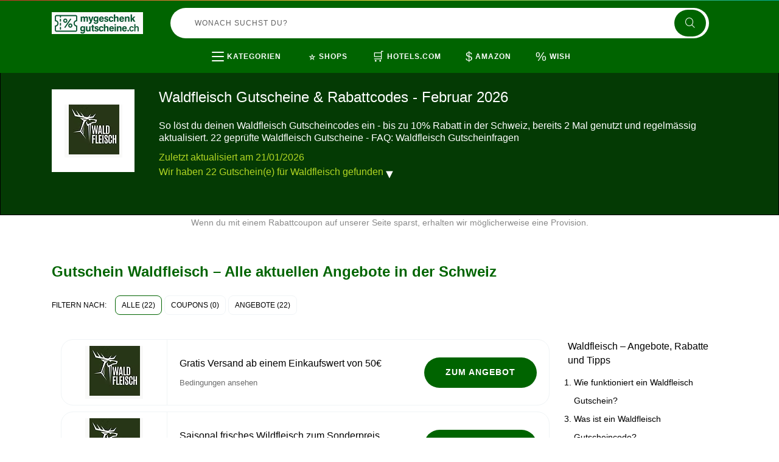

--- FILE ---
content_type: text/html; charset=UTF-8
request_url: https://www.mygeschenkgutscheine.ch/gutscheine-waldfleisch
body_size: 12703
content:
<!DOCTYPE html>
<html lang="de-CH">
<head>
  <meta charset="UTF-8">
  <meta name="viewport" content="width=device-width, initial-scale=1.0">

  <title>Waldfleisch Gutscheine & Rabattcodes - Aktuell bis zu 10% Rabatt Februar 2026</title>
  <meta name="description" content="Jetzt sparen mit Waldfleisch Gutscheinen & Codes in der Schweiz. 22 aktuelle Deals, 0 geprüfte Gutscheincodes - gültig Februar 2026. Schnell gültig, einfach einlösen.">
  <meta name="robots" content="index, follow, max-image-preview:large, max-snippet:-1, max-video-preview:-1">

  <link rel="icon" href="https://cdn.mygeschenkgutscheine.ch/favicons/ch/favicon.ico" type="image/x-icon">

  <!-- Fonts -->
  <link rel="stylesheet" type="text/css" href="/assets/fonts/icofont/icofont.css">
  <link rel="stylesheet" type="text/css" href="/assets/fonts/icofont-social/icofont.css">
  <link rel="stylesheet" type="text/css" href="/assets/fonts/font-awesome/font-awesome.min.css">

  <!-- CSS -->
  <link rel="stylesheet" type="text/css" href="/assets/libs/bootstrap/bootstrap.min.css">
  <link rel="stylesheet" type="text/css" href="/assets/libs/wow/animate.min.css">
  <link rel="stylesheet" type="text/css" href="/assets/libs/hover/hover.min.css">
  <link rel="stylesheet" type="text/css" href="/assets/libs/lity/lity.min.css">
  <link rel="stylesheet" type="text/css" href="/assets/libs/lightgallery/lightgallery.css">
  <link rel="stylesheet" type="text/css" href="/assets/libs/bootstrap-select/bootstrap-select.min.css">
  <link rel="stylesheet" type="text/css" href="/assets/libs/hover-animation/hover-min.css">
  <link rel="stylesheet" type="text/css" href="/assets/libs/slick/slick.css">
  <link rel="stylesheet" type="text/css" href="/assets/libs/slick/slick-theme.css">
  <link rel="stylesheet" type="text/css" href="/assets/libs/select2/select2.min.css">
  <link rel="stylesheet" type="text/css" href="/themes/maintheme/assets/css/style.css?">
  <link rel="stylesheet" type="text/css" href="/themes/maintheme/assets/css/ch.css?2">
  
    <link rel="canonical" href="https://www.mygeschenkgutscheine.ch/gutscheine-waldfleisch">
  
  <!-- Open Graph Meta Tags (for Facebook, LinkedIn, etc.) -->
  <meta property="og:title" content="Waldfleisch Gutscheine & Rabattcodes - Aktuell bis zu 10% Rabatt Februar 2026">
  <meta property="og:description" content="Jetzt sparen mit Waldfleisch Gutscheinen & Codes in der Schweiz. 22 aktuelle Deals, 0 geprüfte Gutscheincodes - gültig Februar 2026. Schnell gültig, einfach einlösen.">
  <meta property="og:image" content="https://cdn.imp-multimedia.com/images/social_ch.jpg">
  <meta property="og:url" content="https://www.mygeschenkgutscheine.ch/gutscheine-waldfleisch">
  <meta property="og:type" content="website">
  <meta property="og:locale" content="de_CH">
  
  <!-- Twitter Card Meta Tags -->
  <meta name="twitter:card" content="summary_large_image">
  <meta name="twitter:title" content="Waldfleisch Gutscheine & Rabattcodes - Aktuell bis zu 10% Rabatt Februar 2026">
  <meta name="twitter:description" content="Jetzt sparen mit Waldfleisch Gutscheinen & Codes in der Schweiz. 22 aktuelle Deals, 0 geprüfte Gutscheincodes - gültig Februar 2026. Schnell gültig, einfach einlösen.">
  <meta name="twitter:image" content="https://cdn.imp-multimedia.com/images/social_ch.jpg">
<script>
  /* onscroll for bots */
  window.addEventListener("DOMContentLoaded",(()=>{let e=!1;
  window.addEventListener("scroll",(function(){if(e)return;e=!0;
  const t=document.createElement("script");
  t.async=!0,t.setAttribute("data-ad-client","ca-pub-2665851518065203"),t.src="https://pagead2.googlesyndication.com/pagead/js/adsbygoogle.js",document.head.appendChild(t)}),{once:!0})}));
</script>
<script async src="https://www.googletagmanager.com/gtag/js?id=G-1L22SBZ6GR"></script>
<script>
  window.dataLayer = window.dataLayer || [];
  function gtag(){ dataLayer.push(arguments); }
  window['gtag_enable_tcf_support'] = true;
  gtag('js', new Date());
  gtag('config', 'G-1L22SBZ6GR', {
    cookie_domain: 'none',
    cookie_flags: 'SameSite=None;Secure'
  });
  gtag('config', 'AW-10775638212', {
    cookie_domain: 'none',
    cookie_flags: 'SameSite=None;Secure'
  });
</script>
</head>
<body class="bodywhite">
  <div id="dpop-rules">
        <div class="dpop-rules-cont">
            <span>Bedingungen</span>
            <p id="dpop-rules-p"></p>
            <div class="dpop-rules-btns">
                <a href="#" class="btn-primary" id="dpop-rules-no"><span>Zurück</span></a>
            </div>
        </div>
    </div>
  <div id="dpop-coupon">
    <div class="dpop-coupon-cont">
      <div class="dpop-title">
        <span>Gutscheincode für:</span>
        <button type="button" class="btn btn-close" id="dpop-coupon-close"><span class="material-symbols-outlined">&#x2716;</span></button>
      </div>
      <div class="dpop-body">
        <h2 class="dpop-coupon-text"></h2>
        <p class="dpop-coupon-notes">Kopiere den Code und füge ihn im Warenkorb ein</p>
        <div class="dpop-coupon">
          <div class="dpop-coupon-code">
            <span class="dpop-code coupon-code"></span>
            <button type="button" class="btn btn-coupon-copy hvr-icon-push"><span class="material-symbols-outlined hvr-icon">&#x1F4CB;</span></button>
          </div>
          <button type="button" class="btn btn-primary hvr-icon-wobble-horizontal btn-coupon-copyandgo">Zum Shop<i class="icofont-long-arrow-right hvr-icon"></i></button>
        </div>
      </div>
    </div>
  </div>
  <div class="copied"><i class="material-symbols-outlined hvr-icon">&#x1F4CB;</i> Coupon in die Zwischenablage kopiert</div>
  <div class="header-fixed">
    <header class="v2">
        <div class="container container-h">
            <div class="block-h block-logo">
                <a href="/" class="logo logo-svg" title="Logo">
                </a>
            </div>
            <div class="block-h b-lg"></div>
            <div class="block-h block-search">
            <form action="" method="GET" class="form-search" id="form-search">
            <input type="text" class="form-search-text" name="s" tabindex="1" autocomplete="off" placeholder="Wonach suchst du?" value="">
            <button type="submit" class="form-search-btn"><i class="icofont-search"></i></button>
            </form>
            <button type="button" class="btn btn-search-sm"><span class="material-symbols-outlined">&#x1F50D;</span></button>
            </div>
            
            <div class="block-h block-cashback">
                <div class="panel-logged"></div>
            </div>
        </div>
        <div class="subheader">
            <div class="container">
                <div class="b-menu-items">
                    <div class="b-categories">
                        <div class="b-cat-mob">
                           <div class="b-btn-cat-mob"><span></span><span></span><span></span><span></span><span></span><span></span></div>
                           <div class="b-span-cat-mob">Kategorien</div>
                       </div>
                       <div class="categories-items">
                                                      <div class="it-category">
                           <a href="gutscheincodes-arbeit-und-unternehmung">
                           <div class="cat-image" style="background-image:url('https://cdn.imp-multimedia.com/brands/f5f1piaiehdbjzzldw5e.png')"></div>
                            Arbeit und Unternehmung</a>
                           </div>
                                                      <div class="it-category">
                           <a href="gutscheincodes-auto-und-motorrad">
                           <div class="cat-image" style="background-image:url('https://cdn.imp-multimedia.com/brands/bxqoq5kj1e3ewgek5rtp.png')"></div>
                            Auto und Motorrad</a>
                           </div>
                                                      <div class="it-category">
                           <a href="gutscheincodes-autovermietung">
                           <div class="cat-image" style="background-image:url('https://cdn.imp-multimedia.com/brands/odq32kujof8zkzao4okj.png')"></div>
                            Autovermietung</a>
                           </div>
                                                      <div class="it-category">
                           <a href="gutscheincodes-babys-und-kinder">
                           <div class="cat-image" style="background-image:url('https://cdn.imp-multimedia.com/brands/gwjv30d9mt91dcuuv4y7.png')"></div>
                            Babys und Kinder</a>
                           </div>
                                                      <div class="it-category">
                           <a href="gutscheincodes-beauty-und-gesundheit">
                           <div class="cat-image" style="background-image:url('https://cdn.imp-multimedia.com/brands/ommco6rnozwuyol34snr.png')"></div>
                            Beauty und Gesundheit</a>
                           </div>
                                                      <div class="it-category">
                           <a href="gutscheincodes-bitcoins">
                           <div class="cat-image" style="background-image:url('https://cdn.imp-multimedia.com/brands/4746or0cw7mb4ig343q4.png')"></div>
                            Bitcoins</a>
                           </div>
                                                      <div class="it-category">
                           <a href="gutscheincodes-blumen-und-geschenkideen">
                           <div class="cat-image" style="background-image:url('https://cdn.imp-multimedia.com/brands/argl9hnis8ey13zehvvs.png')"></div>
                            Blumen und Geschenkideen</a>
                           </div>
                                                      <div class="it-category">
                           <a href="gutscheincodes-brillen-und-kontaktlinsen">
                           <div class="cat-image" style="background-image:url('https://cdn.imp-multimedia.com/brands/wjnd0dtug4f41lai4uok.png')"></div>
                            Brillen und Kontaktlinsen</a>
                           </div>
                                                      <div class="it-category">
                           <a href="gutscheincodes-business-und-industrie">
                           <div class="cat-image" style="background-image:url('https://cdn.imp-multimedia.com/brands/7ycub4qnm13egxh9oppe.png')"></div>
                            Business und Industrie</a>
                           </div>
                                                      <div class="it-category">
                           <a href="gutscheincodes-bucher-und-magazine">
                           <div class="cat-image" style="background-image:url('https://cdn.imp-multimedia.com/brands/bovv73ga3e0t8yue3vqj.png')"></div>
                            Bücher und Magazine</a>
                           </div>
                                                      <div class="it-category">
                           <a href="gutscheincodes-buro-und-schreibwaren">
                           <div class="cat-image" style="background-image:url('https://cdn.imp-multimedia.com/brands/p638frsubae0qo530dh2.png')"></div>
                            Büro und Schreibwaren</a>
                           </div>
                                                      <div class="it-category">
                           <a href="gutscheincodes-computer-und-software">
                           <div class="cat-image" style="background-image:url('https://cdn.imp-multimedia.com/brands/rl3cz2j9wj8v3ekkv443.png')"></div>
                            Computer und Software</a>
                           </div>
                                                      <div class="it-category">
                           <a href="gutscheincodes-elektronik">
                           <div class="cat-image" style="background-image:url('https://cdn.imp-multimedia.com/brands/g7ls6bigfs4hk28l83kn.png')"></div>
                            Elektronik</a>
                           </div>
                                                      <div class="it-category">
                           <a href="gutscheincodes-essen-und-trinken">
                           <div class="cat-image" style="background-image:url('https://cdn.imp-multimedia.com/brands/1dm3andhs4lrzblaxp6f.png')"></div>
                            Essen und Trinken</a>
                           </div>
                                                      <div class="it-category">
                           <a href="gutscheincodes-fitness-und-bodybuilding">
                           <div class="cat-image" style="background-image:url('https://cdn.imp-multimedia.com/brands/hfh6rzi416gkizrv8gvy.png')"></div>
                            Fitness und Bodybuilding</a>
                           </div>
                                                      <div class="it-category">
                           <a href="gutscheincodes-fluge">
                           <div class="cat-image" style="background-image:url('https://cdn.imp-multimedia.com/brands/z182au17ikd8pvjpptqa.png')"></div>
                            Flüge</a>
                           </div>
                                                      <div class="it-category">
                           <a href="gutscheincodes-fotografie-und-video">
                           <div class="cat-image" style="background-image:url('https://cdn.imp-multimedia.com/brands/1x9ma0v07kjh12ajzq34.png')"></div>
                            Fotografie und Video</a>
                           </div>
                                                      <div class="it-category">
                           <a href="gutscheincodes-fotos-und-fotobucher">
                           <div class="cat-image" style="background-image:url('https://cdn.imp-multimedia.com/brands/q1rovpkofmmbol8t8d3b.png')"></div>
                            Fotos und Fotobücher</a>
                           </div>
                                                      <div class="it-category">
                           <a href="gutscheincodes-handy-und-telefon">
                           <div class="cat-image" style="background-image:url('https://cdn.imp-multimedia.com/brands/ujv5uz1lq5ug2i2j63s7.png')"></div>
                            Handy und Telefon</a>
                           </div>
                                                      <div class="it-category">
                           <a href="gutscheincodes-haus-und-garten">
                           <div class="cat-image" style="background-image:url('https://cdn.imp-multimedia.com/brands/u1x2oto5pc5bp2b31bnu.png')"></div>
                            Haus und Garten</a>
                           </div>
                                                      <div class="it-category">
                           <a href="gutscheincodes-haushaltsgerate">
                           <div class="cat-image" style="background-image:url('https://cdn.imp-multimedia.com/brands/zahg9ad78lwk3m6wh8h8.png')"></div>
                            Haushaltsgeräte</a>
                           </div>
                                                      <div class="it-category">
                           <a href="gutscheincodes-hosting">
                           <div class="cat-image" style="background-image:url('https://cdn.imp-multimedia.com/brands/g0a8dmd46y6oo3alo99o.png')"></div>
                            Hosting</a>
                           </div>
                                                      <div class="it-category">
                           <a href="gutscheincodes-hotels-und-unterkunfte">
                           <div class="cat-image" style="background-image:url('https://cdn.imp-multimedia.com/brands/dkz8gu5pqf2gjpdx9wmr.png')"></div>
                            Hotels und Unterkünfte</a>
                           </div>
                                                      <div class="it-category">
                           <a href="gutscheincodes-kaufhauser">
                           <div class="cat-image" style="background-image:url('https://cdn.imp-multimedia.com/brands/xq5slqersv6tpp1k5c19.png')"></div>
                            Kaufhäuser</a>
                           </div>
                                                      <div class="it-category">
                           <a href="gutscheincodes-kochgeschirr">
                           <div class="cat-image" style="background-image:url('https://cdn.imp-multimedia.com/brands/wthkpxa975ipuiqu1l7q.png')"></div>
                            Kochgeschirr</a>
                           </div>
                                                      <div class="it-category">
                           <a href="gutscheincodes-kosmetik-und-make-up">
                           <div class="cat-image" style="background-image:url('https://cdn.imp-multimedia.com/brands/npxaagarkvav8twn0n7o.png')"></div>
                            Kosmetik und Make-up</a>
                           </div>
                                                      <div class="it-category">
                           <a href="gutscheincodes-kreativ-und-hobby">
                           <div class="cat-image" style="background-image:url('https://cdn.imp-multimedia.com/brands/yvj9ff54079vo3zddhuy.png')"></div>
                            Kreativ und Hobby</a>
                           </div>
                                                      <div class="it-category">
                           <a href="gutscheincodes-kunst-und-antiquitaten">
                           <div class="cat-image" style="background-image:url('https://cdn.imp-multimedia.com/brands/g6fje07lbfygjubqny07.png')"></div>
                            Kunst und Antiquitäten</a>
                           </div>
                                                      <div class="it-category">
                           <a href="gutscheincodes-kurse-und-lehrgange">
                           <div class="cat-image" style="background-image:url('https://cdn.imp-multimedia.com/brands/qzi3safc1wi4z9p1h6zr.png')"></div>
                            Kurse und Lehrgänge</a>
                           </div>
                                                      <div class="it-category">
                           <a href="gutscheincodes-liebe-und-lust">
                           <div class="cat-image" style="background-image:url('https://cdn.imp-multimedia.com/brands/01d39wrmlz71cor6ykvq.png')"></div>
                            Liebe und Lust</a>
                           </div>
                                                      <div class="it-category">
                           <a href="gutscheincodes-liebe-und-partnersuche">
                           <div class="cat-image" style="background-image:url('https://cdn.imp-multimedia.com/brands/0cnzz1zwmawp4eafaws7.png')"></div>
                            Liebe und Partnersuche</a>
                           </div>
                                                      <div class="it-category">
                           <a href="gutscheincodes-lingerie-und-unterwasche">
                           <div class="cat-image" style="background-image:url('https://cdn.imp-multimedia.com/brands/uh0w2ab6qiyssxmp7znm.png')"></div>
                            Lingerie und Unterwäsche</a>
                           </div>
                                                      <div class="it-category">
                           <a href="gutscheincodes-mode-und-accessoires">
                           <div class="cat-image" style="background-image:url('https://cdn.imp-multimedia.com/brands/kb547sqaoh6vswky5o8u.png')"></div>
                            Mode und Accessoires</a>
                           </div>
                                                      <div class="it-category">
                           <a href="gutscheincodes-musik-und-filme">
                           <div class="cat-image" style="background-image:url('https://cdn.imp-multimedia.com/brands/lfwa7bcbu34p895uik2i.png')"></div>
                            Musik und Filme</a>
                           </div>
                                                      <div class="it-category">
                           <a href="gutscheincodes-musikinstrumente">
                           <div class="cat-image" style="background-image:url('https://cdn.imp-multimedia.com/brands/06xxbbmw2ipp11dv6hml.png')"></div>
                            Musikinstrumente</a>
                           </div>
                                                      <div class="it-category">
                           <a href="gutscheincodes-mobel-und-dekoration">
                           <div class="cat-image" style="background-image:url('https://cdn.imp-multimedia.com/brands/i9uxs96a5ps9s57tbmbg.png')"></div>
                            Möbel und Dekoration</a>
                           </div>
                                                      <div class="it-category">
                           <a href="gutscheincodes-nahrungserganzungsmittel">
                           <div class="cat-image" style="background-image:url('https://cdn.imp-multimedia.com/brands/nmp0addpdagi77pk1qnf.png')"></div>
                            Nahrungsergänzungsmittel</a>
                           </div>
                                                      <div class="it-category">
                           <a href="gutscheincodes-online-dienste">
                           <div class="cat-image" style="background-image:url('https://cdn.imp-multimedia.com/brands/cr23r1011xzjlrf6i2l6.png')"></div>
                            Online Dienste</a>
                           </div>
                                                      <div class="it-category">
                           <a href="gutscheincodes-parfums-und-dufte">
                           <div class="cat-image" style="background-image:url('https://cdn.imp-multimedia.com/brands/7qe48epk34txvwq2jsl3.png')"></div>
                            Parfums und Düfte</a>
                           </div>
                                                      <div class="it-category">
                           <a href="gutscheincodes-partybedarf">
                           <div class="cat-image" style="background-image:url('https://cdn.imp-multimedia.com/brands/si72af6bk1rin00rm56h.png')"></div>
                            Partybedarf</a>
                           </div>
                                                      <div class="it-category">
                           <a href="gutscheincodes-pharmazie-und-medizin">
                           <div class="cat-image" style="background-image:url('https://cdn.imp-multimedia.com/brands/wk1vb90a0jthhxn5fg5j.png')"></div>
                            Pharmazie und Medizin</a>
                           </div>
                                                      <div class="it-category">
                           <a href="gutscheincodes-rauchartikel">
                           <div class="cat-image" style="background-image:url('https://cdn.imp-multimedia.com/brands/qpwny7pnqwo7k3rcir9v.png')"></div>
                            Rauchartikel</a>
                           </div>
                                                      <div class="it-category">
                           <a href="gutscheincodes-restaurants-und-lieferservices">
                           <div class="cat-image" style="background-image:url('https://cdn.imp-multimedia.com/brands/ik0f6ejrxg9dfa4b9whn.png')"></div>
                            Restaurants und Lieferservices</a>
                           </div>
                                                      <div class="it-category">
                           <a href="gutscheincodes-schuhe">
                           <div class="cat-image" style="background-image:url('https://cdn.imp-multimedia.com/brands/ea50yk153ensrz0u924d.png')"></div>
                            Schuhe</a>
                           </div>
                                                      <div class="it-category">
                           <a href="gutscheincodes-schulartikel">
                           <div class="cat-image" style="background-image:url('https://cdn.imp-multimedia.com/brands/ebka92actp98mhohfawj.png')"></div>
                            Schulartikel</a>
                           </div>
                                                      <div class="it-category">
                           <a href="gutscheincodes-sonstiges">
                           <div class="cat-image" style="background-image:url('https://cdn.imp-multimedia.com/brands/ie4k8b82aebkoesxncfe.png')"></div>
                            Sonstiges</a>
                           </div>
                                                      <div class="it-category">
                           <a href="gutscheincodes-sport-und-hobby">
                           <div class="cat-image" style="background-image:url('https://cdn.imp-multimedia.com/brands/u23rl130axm498tnzxhy.png')"></div>
                            Sport und Hobby</a>
                           </div>
                                                      <div class="it-category">
                           <a href="gutscheincodes-supermarkte">
                           <div class="cat-image" style="background-image:url('https://cdn.imp-multimedia.com/brands/v7o1j365nglvcqniifn1.png')"></div>
                            Supermärkte</a>
                           </div>
                                                      <div class="it-category">
                           <a href="gutscheincodes-tagesangebote">
                           <div class="cat-image" style="background-image:url('https://cdn.imp-multimedia.com/brands/9qejl4np8ynvisq527pi.png')"></div>
                            Tagesangebote</a>
                           </div>
                                                      <div class="it-category">
                           <a href="gutscheincodes-taschen-und-koffer">
                           <div class="cat-image" style="background-image:url('https://cdn.imp-multimedia.com/brands/66otkmbu32v00mza1dm7.png')"></div>
                            Taschen und Koffer</a>
                           </div>
                                                      <div class="it-category">
                           <a href="gutscheincodes-tickets-und-eintrittskarten">
                           <div class="cat-image" style="background-image:url('https://cdn.imp-multimedia.com/brands/lshybjjv4ayc4t4xquyz.png')"></div>
                            Tickets und Eintrittskarten</a>
                           </div>
                                                      <div class="it-category">
                           <a href="gutscheincodes-tierbedarf">
                           <div class="cat-image" style="background-image:url('https://cdn.imp-multimedia.com/brands/dmrbwugbrid0abrcqhaa.png')"></div>
                            Tierbedarf</a>
                           </div>
                                                      <div class="it-category">
                           <a href="gutscheincodes-uhren-und-schmuck">
                           <div class="cat-image" style="background-image:url('https://cdn.imp-multimedia.com/brands/rfxnhxco65b21feaj4pe.png')"></div>
                            Uhren und Schmuck</a>
                           </div>
                                                      <div class="it-category">
                           <a href="gutscheincodes-urlaub-und-reisen">
                           <div class="cat-image" style="background-image:url('https://cdn.imp-multimedia.com/brands/3opsy9x54g39wkzvcnim.png')"></div>
                            Urlaub und Reisen</a>
                           </div>
                                                      <div class="it-category">
                           <a href="gutscheincodes-versicherungen-und-finanzen">
                           <div class="cat-image" style="background-image:url('https://cdn.imp-multimedia.com/brands/9mdicxspdwywx40xpdx6.png')"></div>
                            Versicherungen und Finanzen</a>
                           </div>
                                                      <div class="it-category">
                           <a href="gutscheincodes-videospiele">
                           <div class="cat-image" style="background-image:url('https://cdn.imp-multimedia.com/brands/pjsu204wpwz9epgvjb5k.png')"></div>
                            Videospiele</a>
                           </div>
                                                      <div class="it-category">
                           <a href="gutscheincodes-webshops-in-china">
                           <div class="cat-image" style="background-image:url('https://cdn.imp-multimedia.com/brands/ohk42zqecpp2mwb9mf4z.png')"></div>
                            Webshops in China</a>
                           </div>
                                                      <div class="it-category">
                           <a href="gutscheincodes-webshops-in-den-usa">
                           <div class="cat-image" style="background-image:url('https://cdn.imp-multimedia.com/brands/b6bo53xpi1m3hw7yhh3a.png')"></div>
                            Webshops in den USA</a>
                           </div>
                                                      <div class="it-category">
                           <a href="gutscheincodes-webshops-in-europa">
                           <div class="cat-image" style="background-image:url('https://cdn.imp-multimedia.com/brands/jqtryagnxnf2p170ecgq.png')"></div>
                            Webshops in Europa</a>
                           </div>
                                                      <div class="it-category">
                           <a href="gutscheincodes-wein-bier-und-spirituosen">
                           <div class="cat-image" style="background-image:url('https://cdn.imp-multimedia.com/brands/nfa4og04tf8zsof267p4.png')"></div>
                            Wein Bier und Spirituosen</a>
                           </div>
                                                      <div class="it-category">
                           <a href="gutscheincodes-werkzeuge-und-diy">
                           <div class="cat-image" style="background-image:url('https://cdn.imp-multimedia.com/brands/w3pk8xqfw5l3sap0e1hg.png')"></div>
                            Werkzeuge und DIY</a>
                           </div>
                                                      <div class="it-category">
                           <a href="gutscheincodes-wetten-und-glucksspiele">
                           <div class="cat-image" style="background-image:url('https://cdn.imp-multimedia.com/brands/i872gbseo59nuqtkoh1v.png')"></div>
                            Wetten und Glücksspiele</a>
                           </div>
                                                      <div class="it-category">
                           <a href="gutscheincodes-forex-brokers-binary-option">
                           <div class="cat-image" style="background-image:url('https://cdn.imp-multimedia.com/brands/20jug8d1jhj4s8w4g0.png')"></div>
                            Forex Brokers Binary Option</a>
                           </div>
                                                      <div class="it-category">
                           <a href="gutscheincodes-sportwetten">
                           <div class="cat-image" style="background-image:url('https://cdn.imp-multimedia.com/brands/yAMqEJTvOneT.png')"></div>
                            Sportwetten</a>
                           </div>
                                                      <div class="it-category">
                           <a href="gutscheincodes-antivirus-e-vpn">
                           <div class="cat-image" style="background-image:url('https://cdn.imp-multimedia.com/brands/IbeYvFixHNta.png')"></div>
                            Antivirus & VPN</a>
                           </div>
                                                      <div class="it-category">
                           <a href="gutscheincodes-cannabis-e-cbd">
                           <div class="cat-image" style="background-image:url('https://cdn.imp-multimedia.com/brands/IMPZdCoIRfgc.png')"></div>
                            Cannabis & CBD</a>
                           </div>
                                                      <div class="it-category">
                           <a href="gutscheincodes-sexcams">
                           <div class="cat-image" style="background-image:url('https://cdn.imp-multimedia.com/brands/UdOXnykdOqb.png')"></div>
                            Sexcams</a>
                           </div>
                                                      <div class="it-category">
                           <a href="gutscheincodes-kreditkarten">
                           <div class="cat-image" style="background-image:url('https://cdn.imp-multimedia.com/brands/lj5tomcap1woo0co4c.png')"></div>
                            Kreditkarten</a>
                           </div>
                                                      <div class="it-category">
                           <a href="gutscheincodes-online-casino">
                           <div class="cat-image" style="background-image:url('https://cdn.imp-multimedia.com/brands/uBiRXizepNKf.png')"></div>
                            Online Casino</a>
                           </div>
                                                      <div class="it-category">
                           <a href="gutscheincodes-online-lotto">
                           <div class="cat-image" style="background-image:url('https://cdn.imp-multimedia.com/brands/ABktBojSXEdt.png')"></div>
                            Online Lotto</a>
                           </div>
                                                      <div class="it-category">
                           <a href="gutscheincodes-online-poker">
                           <div class="cat-image" style="background-image:url('https://cdn.imp-multimedia.com/brands/wSLQECNdBPil.png')"></div>
                            Online Poker</a>
                           </div>
                                                      <div class="it-category">
                           <a href="gutscheincodes-e-bike">
                           <div class="cat-image" style="background-image:url('https://cdn.imp-multimedia.com/brands/dFvFudgPqnGX.png')"></div>
                            E-Bike</a>
                           </div>
                                                      <div class="it-category">
                           <a href="gutscheincodes-prop-firma">
                           <div class="cat-image" style="background-image:url('https://cdn.imp-multimedia.com/brands/NjczWyGPnkUN.png')"></div>
                            Prop Firma</a>
                           </div>
                                                  </div>
                   </div>
                   <div class="b-menu-items-c">
                       <a class="b-menu-items-it" href="/shops">
                           <span class="icon material-symbols-outlined">&#x2B50;</span>
                           <span class="text">Shops</span>
                       </a>
                       <a class="b-menu-items-it" href="/gutscheine-hotels-com">
                                        <span class="icon material-symbols-outlined">&#x1F6D2;</span>
                                        <span class="text">Hotels.com</span>
                                      </a><a class="b-menu-items-it" href="/gutscheine-amazon">
                                        <span class="icon material-symbols-outlined">&#x0024;</span>
                                        <span class="text">Amazon</span>
                                      </a><a class="b-menu-items-it" href="/gutscheine-wish">
                                        <span class="icon material-symbols-outlined">&#x0025;</span>
                                        <span class="text">Wish</span>
                                      </a>                   </div>
                   <div class="b-menu-items-mob">
                       <div class="b-btn-items-mob"><span></span><span></span><span></span><span></span><span></span><span></span></div>
                   </div>
               </div>
            </div>
        </div>
    </header>
</div>
<div class="space-fixed"></div>
<!--END HEADER -->

<div class="storebanner-bg">
    <div class="container">
        <div class="storebanner">
            <div class="storebanner-logo">
                <a href="#"><img src="https://cdn.imp-multimedia.com//ch/fYrqUvfDVHJn.png" loading="lazy"></a>
            </div>
            <div class="storebanner-infos">
                <h1 class="storebanner-title">Waldfleisch Gutscheine & Rabattcodes - Februar 2026</h1>
                <h2 class="storebanner-subtitle">So löst du deinen Waldfleisch Gutscheincodes ein - bis zu 10% Rabatt in der Schweiz, bereits 2 Mal genutzt und regelmässig aktualisiert. 22 geprüfte Waldfleisch Gutscheine - FAQ: Waldfleisch Gutscheinfragen</h2>
                <p class="storebanner-desc">Zuletzt aktualisiert am 21/01/2026</p>
                <p class="storebanner-desc">Wir haben 22 Gutschein(e) für Waldfleisch gefunden                    <a href="#coupons-more" class="more-text hvr-icon-down" data-toggle="collapse" role="button" aria-expanded="false" aria-controls="collapseExample"><span class="material-symbols-outlined hvr-icon">&#x25BC;</span></a>
                </p>
                <div class="collapse" id="coupons-more">
                    <p class="storebanner-desc"><p>Waldfleisch bietet regelmässig attraktive Aktionen und Rabatte an, bei denen du mit unseren Gutscheincodes ordentlich sparen kannst. Wähle einfach den passenden Waldfleisch Rabattcode aus und achte auf mögliche Bedingungen wie einen Mindestbestellwert oder ob der Gutschein nur für Neukunden gilt.</p> <p>Nutze die Gelegenheit, günstiger bei Waldfleisch einzukaufen. Unsere Gutscheine werden laufend aktualisiert und sind schnell einlösbar. Wenn du kein Angebot mehr verpassen möchtest, melde dich für unseren Newsletter an - so erhältst du exklusive Rabattcodes direkt per E-Mail. Oder teile deine Erfahrungen mit Freunden und zeige, wie viel du beim Einkaufen gespart hast.</p></p>
                </div>
            </div>
        </div>
    </div>
</div>

<div class="infonotice-bg">
    <div class="container">
        <div class="infonotice">
            <p>Wenn du mit einem Rabattcoupon auf unserer Seite sparst, erhalten wir möglicherweise eine Provision.</p>
        </div>
    </div>
</div>
<div class="store-bg">
    <div class="container">
        <div class="title-b text-left">
                        <h2 class="title-b-h1">Gutschein Waldfleisch – Alle aktuellen Angebote in der Schweiz</h2>
        </div>
                <form class="storefilter">
            <span class="title">Filtern nach:</span>
            <div class="btn-group btn-group-toggle" data-toggle="buttons">
                <label class="btn hvr-reveal active">
                <input type="radio" name="gby" value="all" class="chck-groupby" autocomplete="off" checked>
                    Alle (22)                </label>
                <label class="btn hvr-reveal">
                <input type="radio" name="gby" value="iscode" class="chck-groupby" autocomplete="off">
                    Coupons (0)                </label>
                <label class="btn hvr-reveal">
                <input type="radio" name="gby" value="isoffer" class="chck-groupby" autocomplete="off">
                    Angebote (22)                </label>
            </div>
        </form>
            </div>
    <div class="container">
        <div class="row">
            <div class="col-md-9">
                <div class="storecoupons">
                                                        <div class="storecoupons-it isoffer">
                        <div class="storecoupons-logo">
                            <a href="/gutscheine-waldfleisch"><img src="https://cdn.imp-multimedia.com//ch/fYrqUvfDVHJn.png" loading="lazy"></a>
                        </div>
                        <div class="storecoupons-cont">
                            <div class="storecoupons-infos">
                                <p class="storecoupons-title">Gratis Versand ab einem Einkaufswert von 50€</p>
                                <p class="storecoupons-desc">
                                    <span class="storecoupon-rules coupon-rules hvr-underline-from-left">Bedingungen ansehen</span>
                                    <textarea class="coupon-rules-text d-none">Bestellen Sie hochwertiges Fleisch aus dem Wald und erhalten Sie kostenlosen Versand ab 50€ Einkaufswert.</textarea>
                                </p>
                            </div>
                            <div class="storecoupons-cta">
                                <a href="#" class="btn-offer coupon-cta" data-c="" data-l="https://go.imp-multimedia.com/?goid=ea4af1edc05034d55c97d5c7f103ace0&amp;country=ch&amp;sa=1021" data-t="Gratis Versand ab einem Einkaufswert von 50€">
                                Zum Angebot                                </a>
                            </div>
                        </div>
                    </div>
                                                            <div class="storecoupons-it isoffer">
                        <div class="storecoupons-logo">
                            <a href="/gutscheine-waldfleisch"><img src="https://cdn.imp-multimedia.com//ch/fYrqUvfDVHJn.png" loading="lazy"></a>
                        </div>
                        <div class="storecoupons-cont">
                            <div class="storecoupons-infos">
                                <p class="storecoupons-title">Saisonal frisches Wildfleisch zum Sonderpreis</p>
                                <p class="storecoupons-desc">
                                    <span class="storecoupon-rules coupon-rules hvr-underline-from-left">Bedingungen ansehen</span>
                                    <textarea class="coupon-rules-text d-none">Entdecken Sie unsere Auswahl an hochwertigem Wildfleisch zu reduzierten Preisen. Nur für kurze Zeit.</textarea>
                                </p>
                            </div>
                            <div class="storecoupons-cta">
                                <a href="#" class="btn-offer coupon-cta" data-c="" data-l="https://go.imp-multimedia.com/?goid=cc287ec01d0a80335ed493d240f214e5&amp;country=ch&amp;sa=1021" data-t="Saisonal frisches Wildfleisch zum Sonderpreis">
                                Zum Angebot                                </a>
                            </div>
                        </div>
                    </div>
                                                            <div class="storecoupons-it isoffer">
                        <div class="storecoupons-logo">
                            <a href="/gutscheine-waldfleisch"><img src="https://cdn.imp-multimedia.com//ch/fYrqUvfDVHJn.png" loading="lazy"></a>
                        </div>
                        <div class="storecoupons-cont">
                            <div class="storecoupons-infos">
                                <p class="storecoupons-title">Sonderangebot: Bio-Fleischpakete</p>
                                <p class="storecoupons-desc">
                                    <span class="storecoupon-rules coupon-rules hvr-underline-from-left">Bedingungen ansehen</span>
                                    <textarea class="coupon-rules-text d-none">Entdecken Sie spezielle Angebote für Bio-Fleischpakete bei Waldfleisch. Manchmal gibt es exklusive Rabatte auf ausgewählte Produkte!</textarea>
                                </p>
                            </div>
                            <div class="storecoupons-cta">
                                <a href="#" class="btn-offer coupon-cta" data-c="" data-l="https://go.imp-multimedia.com/?goid=4aba1aa6994651cad87f304d19e113b7&amp;country=ch&amp;sa=1021" data-t="Sonderangebot: Bio-Fleischpakete">
                                Zum Angebot                                </a>
                            </div>
                        </div>
                    </div>
                                                            <div class="storecoupons-it isoffer">
                        <div class="storecoupons-logo">
                            <a href="/gutscheine-waldfleisch"><img src="https://cdn.imp-multimedia.com//ch/fYrqUvfDVHJn.png" loading="lazy"></a>
                        </div>
                        <div class="storecoupons-cont">
                            <div class="storecoupons-infos">
                                <p class="storecoupons-title">Exklusive Angebote bei Waldfleisch!</p>
                                <p class="storecoupons-desc">
                                    <span class="storecoupon-rules coupon-rules hvr-underline-from-left">Bedingungen ansehen</span>
                                    <textarea class="coupon-rules-text d-none">Kaufen Sie hochwertiges Wildfleisch und erhalten Sie manchmal bis zu 10% Rabatt auf ausgewählte Produkte.</textarea>
                                </p>
                            </div>
                            <div class="storecoupons-cta">
                                <a href="#" class="btn-offer coupon-cta" data-c="" data-l="https://go.imp-multimedia.com/?goid=ece92f3a9c7ef7a6f2b4bd2064efa9c3&amp;country=ch&amp;sa=1021" data-t="Exklusive Angebote bei Waldfleisch!">
                                Zum Angebot                                </a>
                            </div>
                        </div>
                    </div>
                                                            <div class="storecoupons-it isoffer">
                        <div class="storecoupons-logo">
                            <a href="/gutscheine-waldfleisch"><img src="https://cdn.imp-multimedia.com//ch/fYrqUvfDVHJn.png" loading="lazy"></a>
                        </div>
                        <div class="storecoupons-cont">
                            <div class="storecoupons-infos">
                                <p class="storecoupons-title">Exklusives Angebot: Manchmal bis zu 10% Rabatt auf Wildfleisch</p>
                                <p class="storecoupons-desc">
                                    <span class="storecoupon-rules coupon-rules hvr-underline-from-left">Bedingungen ansehen</span>
                                    <textarea class="coupon-rules-text d-none">Erhalten Sie exklusive Rabatte von bis zu 10% auf ausgewähltes Wildfleisch bei Waldfleisch. Nur für begrenzte Zeit!</textarea>
                                </p>
                            </div>
                            <div class="storecoupons-cta">
                                <a href="#" class="btn-offer coupon-cta" data-c="" data-l="https://go.imp-multimedia.com/?goid=9ec9f4bc3147137ba22aeaf68db31e98&amp;country=ch&amp;sa=1021" data-t="Exklusives Angebot: Manchmal bis zu 10% Rabatt auf Wildfleisch">
                                Zum Angebot                                </a>
                            </div>
                        </div>
                    </div>
                                                            <div class="storecoupons-it isoffer">
                        <div class="storecoupons-logo">
                            <a href="/gutscheine-waldfleisch"><img src="https://cdn.imp-multimedia.com//ch/fYrqUvfDVHJn.png" loading="lazy"></a>
                        </div>
                        <div class="storecoupons-cont">
                            <div class="storecoupons-infos">
                                <p class="storecoupons-title">Hochwertiges Wildfleisch zu reduzierten Preisen!</p>
                                <p class="storecoupons-desc">
                                    <span class="storecoupon-rules coupon-rules hvr-underline-from-left">Bedingungen ansehen</span>
                                    <textarea class="coupon-rules-text d-none">Genießen Sie köstliches Wildfleisch aus nachhaltiger Jagd und sparen Sie manchmal bis zu 10%.</textarea>
                                </p>
                            </div>
                            <div class="storecoupons-cta">
                                <a href="#" class="btn-offer coupon-cta" data-c="" data-l="https://go.imp-multimedia.com/?goid=eb6c36c9bc5c2463104f95af7e208c14&amp;country=ch&amp;sa=1021" data-t="Hochwertiges Wildfleisch zu reduzierten Preisen!">
                                Zum Angebot                                </a>
                            </div>
                        </div>
                    </div>
                                                            <div class="storecoupons-it isoffer">
                        <div class="storecoupons-logo">
                            <a href="/gutscheine-waldfleisch"><img src="https://cdn.imp-multimedia.com//ch/fYrqUvfDVHJn.png" loading="lazy"></a>
                        </div>
                        <div class="storecoupons-cont">
                            <div class="storecoupons-infos">
                                <p class="storecoupons-title">Exklusive Rabatte auf Bio-Fleisch!</p>
                                <p class="storecoupons-desc">
                                    <span class="storecoupon-rules coupon-rules hvr-underline-from-left">Bedingungen ansehen</span>
                                    <textarea class="coupon-rules-text d-none">Genießen Sie hochwertiges Bio-Fleisch mit exklusiven Rabatten und Angeboten bei Waldfleisch.</textarea>
                                </p>
                            </div>
                            <div class="storecoupons-cta">
                                <a href="#" class="btn-offer coupon-cta" data-c="" data-l="https://go.imp-multimedia.com/?goid=a1ff363eaa87c6b7e5a0648eeb6fffc4&amp;country=ch&amp;sa=1021" data-t="Exklusive Rabatte auf Bio-Fleisch!">
                                Zum Angebot                                </a>
                            </div>
                        </div>
                    </div>
                                                            <div class="storecoupons-it isoffer">
                        <div class="storecoupons-logo">
                            <a href="/gutscheine-waldfleisch"><img src="https://cdn.imp-multimedia.com//ch/fYrqUvfDVHJn.png" loading="lazy"></a>
                        </div>
                        <div class="storecoupons-cont">
                            <div class="storecoupons-infos">
                                <p class="storecoupons-title">Exklusives Angebot: Kostenloser Versand für alle Bestellungen</p>
                                <p class="storecoupons-desc">
                                    <span class="storecoupon-rules coupon-rules hvr-underline-from-left">Bedingungen ansehen</span>
                                    <textarea class="coupon-rules-text d-none">Bestellen Sie hochwertiges Waldfleisch und erhalten Sie kostenlosen Versand für alle Bestellungen.</textarea>
                                </p>
                            </div>
                            <div class="storecoupons-cta">
                                <a href="#" class="btn-offer coupon-cta" data-c="" data-l="https://go.imp-multimedia.com/?goid=60ebdc8ca3d034a747faa11758990b00&amp;country=ch&amp;sa=1021" data-t="Exklusives Angebot: Kostenloser Versand für alle Bestellungen">
                                Zum Angebot                                </a>
                            </div>
                        </div>
                    </div>
                                                            <div class="storecoupons-it isoffer">
                        <div class="storecoupons-logo">
                            <a href="/gutscheine-waldfleisch"><img src="https://cdn.imp-multimedia.com//ch/fYrqUvfDVHJn.png" loading="lazy"></a>
                        </div>
                        <div class="storecoupons-cont">
                            <div class="storecoupons-infos">
                                <p class="storecoupons-title">Hochwertiges Bio-Fleisch von Waldfleisch!</p>
                                <p class="storecoupons-desc">
                                    <span class="storecoupon-rules coupon-rules hvr-underline-from-left">Bedingungen ansehen</span>
                                    <textarea class="coupon-rules-text d-none">Genieße manchmal Rabatte auf ausgewählte Bio-Fleischprodukte für nachhaltigen Genuss.</textarea>
                                </p>
                            </div>
                            <div class="storecoupons-cta">
                                <a href="#" class="btn-offer coupon-cta" data-c="" data-l="https://go.imp-multimedia.com/?goid=5971021c1fae04f1425a5691548b1a77&amp;country=ch&amp;sa=1021" data-t="Hochwertiges Bio-Fleisch von Waldfleisch!">
                                Zum Angebot                                </a>
                            </div>
                        </div>
                    </div>
                                                            <div class="storecoupons-it isoffer">
                        <div class="storecoupons-logo">
                            <a href="/gutscheine-waldfleisch"><img src="https://cdn.imp-multimedia.com//ch/fYrqUvfDVHJn.png" loading="lazy"></a>
                        </div>
                        <div class="storecoupons-cont">
                            <div class="storecoupons-infos">
                                <p class="storecoupons-title">Hochwertiges Fleisch aus dem Wald</p>
                                <p class="storecoupons-desc">
                                    <span class="storecoupon-rules coupon-rules hvr-underline-from-left">Bedingungen ansehen</span>
                                    <textarea class="coupon-rules-text d-none">Manchmal exklusive Angebote auf frisches Wildfleisch und Spezialitäten aus dem Wald bei Waldfleisch.</textarea>
                                </p>
                            </div>
                            <div class="storecoupons-cta">
                                <a href="#" class="btn-offer coupon-cta" data-c="" data-l="https://go.imp-multimedia.com/?goid=0261feb08ea3dfba7e334525b000cfcb&amp;country=ch&amp;sa=1021" data-t="Hochwertiges Fleisch aus dem Wald">
                                Zum Angebot                                </a>
                            </div>
                        </div>
                    </div>
                                                            <div class="storecoupons-it isoffer">
                        <div class="storecoupons-logo">
                            <a href="/gutscheine-waldfleisch"><img src="https://cdn.imp-multimedia.com//ch/fYrqUvfDVHJn.png" loading="lazy"></a>
                        </div>
                        <div class="storecoupons-cont">
                            <div class="storecoupons-infos">
                                <p class="storecoupons-title">Frisches Wildfleisch zum Sonderpreis!</p>
                                <p class="storecoupons-desc">
                                    <span class="storecoupon-rules coupon-rules hvr-underline-from-left">Bedingungen ansehen</span>
                                    <textarea class="coupon-rules-text d-none">Genießen Sie hochwertiges Wildfleisch aus dem Wald zu einem unschlagbaren Preis. Nur für kurze Zeit!</textarea>
                                </p>
                            </div>
                            <div class="storecoupons-cta">
                                <a href="#" class="btn-offer coupon-cta" data-c="" data-l="https://go.imp-multimedia.com/?goid=5f12efd25b4e4b0da304c085c6759ecc&amp;country=ch&amp;sa=1021" data-t="Frisches Wildfleisch zum Sonderpreis!">
                                Zum Angebot                                </a>
                            </div>
                        </div>
                    </div>
                                                            <div class="storecoupons-it isoffer">
                        <div class="storecoupons-logo">
                            <a href="/gutscheine-waldfleisch"><img src="https://cdn.imp-multimedia.com//ch/fYrqUvfDVHJn.png" loading="lazy"></a>
                        </div>
                        <div class="storecoupons-cont">
                            <div class="storecoupons-infos">
                                <p class="storecoupons-title">Exklusives Angebot: Gratis Versand für Erstbesteller</p>
                                <p class="storecoupons-desc">
                                    <span class="storecoupon-rules coupon-rules hvr-underline-from-left">Bedingungen ansehen</span>
                                    <textarea class="coupon-rules-text d-none">Erstbesteller bei Waldfleisch erhalten kostenlosen Versand auf ihre erste Bestellung - jetzt zugreifen!</textarea>
                                </p>
                            </div>
                            <div class="storecoupons-cta">
                                <a href="#" class="btn-offer coupon-cta" data-c="" data-l="https://go.imp-multimedia.com/?goid=793c846c0f1063c8a8ab19411d34fd10&amp;country=ch&amp;sa=1021" data-t="Exklusives Angebot: Gratis Versand für Erstbesteller">
                                Zum Angebot                                </a>
                            </div>
                        </div>
                    </div>
                                                            <div class="storecoupons-it isoffer">
                        <div class="storecoupons-logo">
                            <a href="/gutscheine-waldfleisch"><img src="https://cdn.imp-multimedia.com//ch/fYrqUvfDVHJn.png" loading="lazy"></a>
                        </div>
                        <div class="storecoupons-cont">
                            <div class="storecoupons-infos">
                                <p class="storecoupons-title">Sonderangebot: Rabatte auf ausgewähltes Fleisch bei Waldfleisch!</p>
                                <p class="storecoupons-desc">
                                    <span class="storecoupon-rules coupon-rules hvr-underline-from-left">Bedingungen ansehen</span>
                                    <textarea class="coupon-rules-text d-none">Entdecken Sie das Sonderangebot bei Waldfleisch und sichern Sie sich Rabatte auf ausgewähltes Fleisch.</textarea>
                                </p>
                            </div>
                            <div class="storecoupons-cta">
                                <a href="#" class="btn-offer coupon-cta" data-c="" data-l="https://go.imp-multimedia.com/?goid=ce60abfcd87b997ff40ca965e6459a44&amp;country=ch&amp;sa=1021" data-t="Sonderangebot: Rabatte auf ausgewähltes Fleisch bei Waldfleisch!">
                                Zum Angebot                                </a>
                            </div>
                        </div>
                    </div>
                                                            <div class="storecoupons-it isoffer">
                        <div class="storecoupons-logo">
                            <a href="/gutscheine-waldfleisch"><img src="https://cdn.imp-multimedia.com//ch/fYrqUvfDVHJn.png" loading="lazy"></a>
                        </div>
                        <div class="storecoupons-cont">
                            <div class="storecoupons-infos">
                                <p class="storecoupons-title">Hochwertiges Fleisch direkt vom Bauernhof</p>
                                <p class="storecoupons-desc">
                                    <span class="storecoupon-rules coupon-rules hvr-underline-from-left">Bedingungen ansehen</span>
                                    <textarea class="coupon-rules-text d-none">Kaufen Sie hochwertiges Waldfleisch direkt vom Bauernhof. Genießen Sie beste Qualität zum besten Preis!</textarea>
                                </p>
                            </div>
                            <div class="storecoupons-cta">
                                <a href="#" class="btn-offer coupon-cta" data-c="" data-l="https://go.imp-multimedia.com/?goid=417974409c63edc4c15c997c369d75b6&amp;country=ch&amp;sa=1021" data-t="Hochwertiges Fleisch direkt vom Bauernhof">
                                Zum Angebot                                </a>
                            </div>
                        </div>
                    </div>
                                                            <div class="storecoupons-it isoffer">
                        <div class="storecoupons-logo">
                            <a href="/gutscheine-waldfleisch"><img src="https://cdn.imp-multimedia.com//ch/fYrqUvfDVHJn.png" loading="lazy"></a>
                        </div>
                        <div class="storecoupons-cont">
                            <div class="storecoupons-infos">
                                <p class="storecoupons-title">Exklusives Angebot: Kostenloser Versand für alle Bestellungen bei Waldfleisch</p>
                                <p class="storecoupons-desc">
                                    <span class="storecoupon-rules coupon-rules hvr-underline-from-left">Bedingungen ansehen</span>
                                    <textarea class="coupon-rules-text d-none">Waldfleisch bietet einen exklusiven Deal mit kostenlosem Versand für alle Bestellungen. Jetzt zugreifen!</textarea>
                                </p>
                            </div>
                            <div class="storecoupons-cta">
                                <a href="#" class="btn-offer coupon-cta" data-c="" data-l="https://go.imp-multimedia.com/?goid=17f4bb02330b39983185bfbc50171893&amp;country=ch&amp;sa=1021" data-t="Exklusives Angebot: Kostenloser Versand für alle Bestellungen bei Waldfleisch">
                                Zum Angebot                                </a>
                            </div>
                        </div>
                    </div>
                                                            <div class="storecoupons-it isoffer">
                        <div class="storecoupons-logo">
                            <a href="/gutscheine-waldfleisch"><img src="https://cdn.imp-multimedia.com//ch/fYrqUvfDVHJn.png" loading="lazy"></a>
                        </div>
                        <div class="storecoupons-cont">
                            <div class="storecoupons-infos">
                                <p class="storecoupons-title">Bio-Fleischpakete mit Rabatt</p>
                                <p class="storecoupons-desc">
                                    <span class="storecoupon-rules coupon-rules hvr-underline-from-left">Bedingungen ansehen</span>
                                    <textarea class="coupon-rules-text d-none">Kaufen Sie hochwertige Bio-Fleischpakete mit Rabatt bei Waldfleisch. Nur für kurze Zeit!</textarea>
                                </p>
                            </div>
                            <div class="storecoupons-cta">
                                <a href="#" class="btn-offer coupon-cta" data-c="" data-l="https://go.imp-multimedia.com/?goid=35dcd7ae3377d808cd0c147c2e0f81ae&amp;country=ch&amp;sa=1021" data-t="Bio-Fleischpakete mit Rabatt">
                                Zum Angebot                                </a>
                            </div>
                        </div>
                    </div>
                                                            <div class="storecoupons-it isoffer">
                        <div class="storecoupons-logo">
                            <a href="/gutscheine-waldfleisch"><img src="https://cdn.imp-multimedia.com//ch/fYrqUvfDVHJn.png" loading="lazy"></a>
                        </div>
                        <div class="storecoupons-cont">
                            <div class="storecoupons-infos">
                                <p class="storecoupons-title">Exklusive Angebote für Fleischliebhaber</p>
                                <p class="storecoupons-desc">
                                    <span class="storecoupon-rules coupon-rules hvr-underline-from-left">Bedingungen ansehen</span>
                                    <textarea class="coupon-rules-text d-none">Erhalten Sie manchmal exklusive Angebote und Rabatte auf hochwertiges Fleisch bei Waldfleisch.</textarea>
                                </p>
                            </div>
                            <div class="storecoupons-cta">
                                <a href="#" class="btn-offer coupon-cta" data-c="" data-l="https://go.imp-multimedia.com/?goid=25cbe9258341beec971b15369bb7a863&amp;country=ch&amp;sa=1021" data-t="Exklusive Angebote für Fleischliebhaber">
                                Zum Angebot                                </a>
                            </div>
                        </div>
                    </div>
                                                            <div class="storecoupons-it isoffer">
                        <div class="storecoupons-logo">
                            <a href="/gutscheine-waldfleisch"><img src="https://cdn.imp-multimedia.com//ch/fYrqUvfDVHJn.png" loading="lazy"></a>
                        </div>
                        <div class="storecoupons-cont">
                            <div class="storecoupons-infos">
                                <p class="storecoupons-title">Exklusive Rabatte auf frisches Waldfleisch</p>
                                <p class="storecoupons-desc">
                                    <span class="storecoupon-rules coupon-rules hvr-underline-from-left">Bedingungen ansehen</span>
                                    <textarea class="coupon-rules-text d-none">Genießen Sie hochwertiges Fleisch aus dem Wald mit exklusiven Angeboten bei Waldfleisch.</textarea>
                                </p>
                            </div>
                            <div class="storecoupons-cta">
                                <a href="#" class="btn-offer coupon-cta" data-c="" data-l="https://go.imp-multimedia.com/?goid=c2e822b0ab5a1afcff76af8b3fd6b615&amp;country=ch&amp;sa=1021" data-t="Exklusive Rabatte auf frisches Waldfleisch">
                                Zum Angebot                                </a>
                            </div>
                        </div>
                    </div>
                                                            <div class="storecoupons-it isoffer">
                        <div class="storecoupons-logo">
                            <a href="/gutscheine-waldfleisch"><img src="https://cdn.imp-multimedia.com//ch/fYrqUvfDVHJn.png" loading="lazy"></a>
                        </div>
                        <div class="storecoupons-cont">
                            <div class="storecoupons-infos">
                                <p class="storecoupons-title">Hochwertiges Fleisch zum Sonderpreis</p>
                                <p class="storecoupons-desc">
                                    <span class="storecoupon-rules coupon-rules hvr-underline-from-left">Bedingungen ansehen</span>
                                    <textarea class="coupon-rules-text d-none">Erhalten Sie exklusive Deals auf erstklassiges Fleisch und Wurstwaren bei Waldfleisch.</textarea>
                                </p>
                            </div>
                            <div class="storecoupons-cta">
                                <a href="#" class="btn-offer coupon-cta" data-c="" data-l="https://go.imp-multimedia.com/?goid=119ec5017d4684174040b1a780ef65de&amp;country=ch&amp;sa=1021" data-t="Hochwertiges Fleisch zum Sonderpreis">
                                Zum Angebot                                </a>
                            </div>
                        </div>
                    </div>
                                                            <div class="storecoupons-it isoffer">
                        <div class="storecoupons-logo">
                            <a href="/gutscheine-waldfleisch"><img src="https://cdn.imp-multimedia.com//ch/fYrqUvfDVHJn.png" loading="lazy"></a>
                        </div>
                        <div class="storecoupons-cont">
                            <div class="storecoupons-infos">
                                <p class="storecoupons-title">Hochwertiges Wildfleisch mit Rabatt</p>
                                <p class="storecoupons-desc">
                                    <span class="storecoupon-rules coupon-rules hvr-underline-from-left">Bedingungen ansehen</span>
                                    <textarea class="coupon-rules-text d-none">Kaufen Sie hochwertiges Wildfleisch von Waldfleisch und erhalten Sie manchmal Rabatte.</textarea>
                                </p>
                            </div>
                            <div class="storecoupons-cta">
                                <a href="#" class="btn-offer coupon-cta" data-c="" data-l="https://go.imp-multimedia.com/?goid=0334a457d150c5099af44e1d3e02d211&amp;country=ch&amp;sa=1021" data-t="Hochwertiges Wildfleisch mit Rabatt">
                                Zum Angebot                                </a>
                            </div>
                        </div>
                    </div>
                                                            <div class="storecoupons-it isoffer">
                        <div class="storecoupons-logo">
                            <a href="/gutscheine-waldfleisch"><img src="https://cdn.imp-multimedia.com//ch/fYrqUvfDVHJn.png" loading="lazy"></a>
                        </div>
                        <div class="storecoupons-cont">
                            <div class="storecoupons-infos">
                                <p class="storecoupons-title">Hochwertiges Fleisch von Waldfleisch</p>
                                <p class="storecoupons-desc">
                                    <span class="storecoupon-rules coupon-rules hvr-underline-from-left">Bedingungen ansehen</span>
                                    <textarea class="coupon-rules-text d-none">Genießen Sie hochwertiges Fleisch aus artgerechter Haltung bei Waldfleisch. Jetzt bestellen und Qualität erleben!</textarea>
                                </p>
                            </div>
                            <div class="storecoupons-cta">
                                <a href="#" class="btn-offer coupon-cta" data-c="" data-l="https://go.imp-multimedia.com/?goid=7cee76c5f24907492bce6a6bb3698cc6&amp;country=ch&amp;sa=1021" data-t="Hochwertiges Fleisch von Waldfleisch">
                                Zum Angebot                                </a>
                            </div>
                        </div>
                    </div>
                                                            <div class="storecoupons-it isoffer">
                        <div class="storecoupons-logo">
                            <a href="/gutscheine-waldfleisch"><img src="https://cdn.imp-multimedia.com//ch/fYrqUvfDVHJn.png" loading="lazy"></a>
                        </div>
                        <div class="storecoupons-cont">
                            <div class="storecoupons-infos">
                                <p class="storecoupons-title">Hochwertiges Fleisch genießen!</p>
                                <p class="storecoupons-desc">
                                    <span class="storecoupon-rules coupon-rules hvr-underline-from-left">Bedingungen ansehen</span>
                                    <textarea class="coupon-rules-text d-none">Erhalten Sie exklusive Angebote auf frisches Waldfleisch und manchmal bis zu 10% Rabatt.</textarea>
                                </p>
                            </div>
                            <div class="storecoupons-cta">
                                <a href="#" class="btn-offer coupon-cta" data-c="" data-l="https://go.imp-multimedia.com/?goid=148731b41656d19e9cb152e86f796198&amp;country=ch&amp;sa=1021" data-t="Hochwertiges Fleisch genießen!">
                                Zum Angebot                                </a>
                            </div>
                        </div>
                    </div>
                                        <a href="#" class="btn-load-more-sm"><span class="text">Mehr Ergebnisse anzeigen</span>
                        <span class="material-symbols-outlined">&#x2794;</span>
                    </a>
                </div>
                <!--END cupons-->
                <div class="storebanner" style="display:none;">
                    <div class="row">
                        <div class="col-md-6">
                            <a href="#" class="storebanner-a"> <img src="/themes/maintheme/assets/images/store-banner1.png" loading="lazy">
                            </a>
                        </div>
                        <div class="col-md-6">
                            <a href="#" class="storebanner-a"> <img src="/themes/maintheme/assets/images/store-banner2.png" loading="lazy">
                            </a>
                        </div>
                    </div>
                </div>
                <!--END storebanner-->
                <div class="postcontent"><a id="wie-funktioniert-ein-waldfleisch-gutschein"></a>
<h4>Wie funktioniert ein Waldfleisch Gutschein?</h4> <p>Hast du deine Gutscheine erst einmal gefunden, ist deine Ersparnis zum Greifen nah. Der Gutschein ist aber nur für eine begrenzte Zeit gültig und muss rechtzeitig eingelöst werden, ansonsten wird kein Rabatt abgezogen. Ein Gutschein gilt für eine einzelne Bestellung und kann nicht mit anderen Gutscheinen kombiniert oder ein zweites Mal verwendet werden.</p> <p><a name="was-ist-ein-gutscheincode"></a></p> <a id="was-ist-ein-waldfleisch-gutscheincode"></a>
<h4>Was ist ein Waldfleisch Gutscheincode?</h4> <p>Der Gutscheincode besteht aus Buchstaben und Ziffern und ist oft vier- bis sechsstellig. Dieser erscheint, wenn du auf unserer Gutscheinliste für Waldfleisch deinen gewünschten Gutschein anklickst. Diesen Code musst du dann kopieren und in der Zwischenablage behalten, um ihn beim Bestellvorgang nach dem Überprüfen des Warenkorbes in das dafür vorgesehene Feld einzufügen.Schauen Sie sich zum Beispiel unseren oder an, dort gibt es täglich neue Angebote und Gutscheincodes.</p> <a id="wie-kaufe-ich-online-ein-bei-waldfleisch"></a>
<h4>Wie kaufe ich online ein bei Waldfleisch?</h4> <p>Dazu navigierst du auf der Seite und suchst dir deinen oder mehrere Wunschartikel aus. Diese legst du in den Warenkorb durch das Anklicken des entsprechenden Symbols auf der Artikelseite. Im nächsten Schritt kommst du zur Überprüfung deiner Bestellung. Hier kannst du deine Gutscheine einlösen. Kommt keine Fehlermeldung, hat es geklappt. Hast du einen ungültigen Code eingegeben, erscheint dies als Hinweis beim Eingabefeld in roter Schrift. In diesem Falle kannst du es noch einmal probieren oder einen anderen Gutscheincode wählen. Hat es funktioniert, wurde die Bestellsumme um den Rabatt verringert.</p> <a id="was-sind-die-vor-und-nachteile-des-waldfleisch"></a>
<h4>Was sind die Vor- und Nachteile des Waldfleisch Gutscheincode?</h4> <p>Der Vorteil liegt auf der Hand - es kann beim Einkaufen Geld gespart werden. Oftmals hat man die Versandkosten dann wieder heraus oder mehr. Manchmal wurde der Gutscheine auch für kostenlosen Versand ausgeschrieben. Bisweilen gilt die Gutscheinaktion nur wenige Tage. Ein weiterer Nachteil ist häufig der Mindestbestellwert, welcher oft über dem Betrag liegt, den man eigentlich ausgeben möchte.</p> <a id="gutscheincodes-waldfleisch"></a>
<h4>Gutscheincodes Waldfleisch</h4> <p><a name="wie-verwende-ich-einen-gutscheincode"></a></p> <p>Finden Sie den besten <strong>Gutscheincode Waldfleisch</strong> für Ihre Online-Einkäufe. Und nicht nur für Waldfleisch, denn Sie haben auch Zugriff auf Tausende von Schnäppchen und Sonderschnäppchen in Tausenden von Onlineshops in der Schweiz, die alle ausgewählt und gesammelt wurden, damit Sie sie von einer einzigen Website aus GELD SPAREN können.</p> <a id="ein-gutscheincode-von-waldfleisch-verwenden"></a>
<h4>Ein Gutscheincode von Waldfleisch verwenden.</h4> <section><p>Von uns aus arbeiten wir so, dass Sie und alle unsere Leser die besten Schnäppchen, Angebote und Gutscheine für Ihre Einkäufe im Onlineshop Waldfleisch und in Tausenden anderer Onlineshops in vielen verschiedenen Produktkategorien geniessen können. Sparen war noch nie so einfach mit unserer Coupons und Angebote.</p> <p>Die Verwendung des Aktionscodes ist völlig kostenlos, ohne dass Sie sich anmelden oder registrieren müssen. Wir empfehlen jedoch immer, den Newsletter zu abonnieren, damit Sie unsere Nachrichten erhalten und stets auf dem neuesten Stand sind Schnäppchen und Angebote von Ihren Onlineshops und Lieblingsmarken in der Schweiz, um über unsere Gutscheine tolle Rabatte auf Ihre Online-Einkäufe zu erhalten.</p></section> <a id="was-sind-gutscheincodes-waldfleisch"></a>
<h4>Was sind Gutscheincodes Waldfleisch?</h4> <p>Ganz einfach, ein Gutscheincode Waldfleisch sind Coupons die einen Rabatt des Produkts implizieren. Sie sind normalerweise in den Formaten Promotion-Code, Rabatt-Gutschein oder Gutschein erhältlich. Neben anderen Nomenklaturen bietet Ihnen der Rabatt Code Waldfleisch die Möglichkeit dazu Geniessen Sie Angebote, Rabatte und Sonderangebote für Ihre Online-Einkäufe.</p> <a id="meinen-gutscheincode-waldfleisch-verwenden"></a>
<h4>Meinen Gutscheincode Waldfleisch verwenden</h4> <p>Wie kann ich meinen Gutscheincode Waldfleisch verwenden, wenn es sich um einen Gutschein handelt? Ganz einfach, Sie können Ihren Gutschein oder Gutscheincode verwenden, um den Gutscheincode Waldfleisch auf zwei sehr einfache Arten zu geniessen:</p> <ul> <li>Über einen bestimmten Link</li> <li>Durch einen Code, den wir Ihnen zur Verfügung stellen und den Sie zum Zeitpunkt des Kaufs kopieren und einfügen müssen.</li> </ul> <p>Es ist sehr einfach, Sie müssen nur nach Ihrem Onlineshop, Ihrer Lieblingsmarke und dem Produkt suchen, das Sie kaufen, und auf unserer Seite finden Sie den entsprechenden Gutschein, damit Sie den Rabatt anwenden können.</p> </div>
                <!--END postcontent-->
            </div>
            <!--END col left content-->
            <div class="col-md-3">
                <div class="widgets">
                                        <!--END widget warning -->
                    <div class="widget-indice">
                        <h5 class="title">Waldfleisch – Angebote, Rabatte und Tipps</h5>
                        <ul><li><a href="#wie-funktioniert-ein-waldfleisch-gutschein" class="hvr-underline-from-left">Wie funktioniert ein Waldfleisch Gutschein?</a></li>
<li><a href="#was-ist-ein-waldfleisch-gutscheincode" class="hvr-underline-from-left">Was ist ein Waldfleisch Gutscheincode?</a></li>
<li><a href="#wie-kaufe-ich-online-ein-bei-waldfleisch" class="hvr-underline-from-left">Wie kaufe ich online ein bei Waldfleisch?</a></li>
<li><a href="#was-sind-die-vor-und-nachteile-des-waldfleisch" class="hvr-underline-from-left">Was sind die Vor- und Nachteile des Waldfleisch</a></li>
<li><a href="#gutscheincodes-waldfleisch" class="hvr-underline-from-left">Gutscheincodes Waldfleisch</a></li>
<li><a href="#ein-gutscheincode-von-waldfleisch-verwenden" class="hvr-underline-from-left">Ein Gutscheincode von Waldfleisch verwenden.</a></li>
<li><a href="#was-sind-gutscheincodes-waldfleisch" class="hvr-underline-from-left">Was sind Gutscheincodes Waldfleisch?</a></li>
<li><a href="#meinen-gutscheincode-waldfleisch-verwenden" class="hvr-underline-from-left">Meinen Gutscheincode Waldfleisch verwenden</a></li>
</ul>
                    </div>
                    <!--END widget indice-->
                    <div class="widget-cashcat" style="display: none;">
                        <h5 class="title">Gutscheine nach Kategorie</h5>
                        <ul><li><a href="/gutscheincodes-arbeit-und-unternehmung" class="hvr-underline-from-left">Arbeit und Unternehmung</a><span class="value">2.0%</span></li><li><a href="/gutscheincodes-auto-und-motorrad" class="hvr-underline-from-left">Auto und Motorrad</a><span class="value">2.0%</span></li><li><a href="/gutscheincodes-autovermietung" class="hvr-underline-from-left">Autovermietung</a><span class="value">2.0%</span></li><li><a href="/gutscheincodes-babys-und-kinder" class="hvr-underline-from-left">Babys und Kinder</a><span class="value">2.0%</span></li><li><a href="/gutscheincodes-beauty-und-gesundheit" class="hvr-underline-from-left">Beauty und Gesundheit</a><span class="value">2.0%</span></li><li><a href="/gutscheincodes-bitcoins" class="hvr-underline-from-left">Bitcoins</a><span class="value">2.0%</span></li><li><a href="/gutscheincodes-blumen-und-geschenkideen" class="hvr-underline-from-left">Blumen und Geschenkideen</a><span class="value">2.0%</span></li><li><a href="/gutscheincodes-brillen-und-kontaktlinsen" class="hvr-underline-from-left">Brillen und Kontaktlinsen</a><span class="value">2.0%</span></li><li><a href="/gutscheincodes-business-und-industrie" class="hvr-underline-from-left">Business und Industrie</a><span class="value">2.0%</span></li><li><a href="/gutscheincodes-bucher-und-magazine" class="hvr-underline-from-left">Bücher und Magazine</a><span class="value">2.0%</span></li><li><a href="/gutscheincodes-buro-und-schreibwaren" class="hvr-underline-from-left">Büro und Schreibwaren</a><span class="value">2.0%</span></li><li><a href="/gutscheincodes-computer-und-software" class="hvr-underline-from-left">Computer und Software</a><span class="value">2.0%</span></li><li><a href="/gutscheincodes-elektronik" class="hvr-underline-from-left">Elektronik</a><span class="value">2.0%</span></li><li><a href="/gutscheincodes-essen-und-trinken" class="hvr-underline-from-left">Essen und Trinken</a><span class="value">2.0%</span></li><li><a href="/gutscheincodes-fitness-und-bodybuilding" class="hvr-underline-from-left">Fitness und Bodybuilding</a><span class="value">2.0%</span></li><li><a href="/gutscheincodes-fluge" class="hvr-underline-from-left">Flüge</a><span class="value">2.0%</span></li><li><a href="/gutscheincodes-fotografie-und-video" class="hvr-underline-from-left">Fotografie und Video</a><span class="value">2.0%</span></li><li><a href="/gutscheincodes-fotos-und-fotobucher" class="hvr-underline-from-left">Fotos und Fotobücher</a><span class="value">2.0%</span></li><li><a href="/gutscheincodes-handy-und-telefon" class="hvr-underline-from-left">Handy und Telefon</a><span class="value">2.0%</span></li><li><a href="/gutscheincodes-haus-und-garten" class="hvr-underline-from-left">Haus und Garten</a><span class="value">2.0%</span></li><li><a href="/gutscheincodes-haushaltsgerate" class="hvr-underline-from-left">Haushaltsgeräte</a><span class="value">2.0%</span></li><li><a href="/gutscheincodes-hosting" class="hvr-underline-from-left">Hosting</a><span class="value">2.0%</span></li><li><a href="/gutscheincodes-hotels-und-unterkunfte" class="hvr-underline-from-left">Hotels und Unterkünfte</a><span class="value">2.0%</span></li><li><a href="/gutscheincodes-kaufhauser" class="hvr-underline-from-left">Kaufhäuser</a><span class="value">2.0%</span></li><li><a href="/gutscheincodes-kochgeschirr" class="hvr-underline-from-left">Kochgeschirr</a><span class="value">2.0%</span></li></ul>
                    </div>
                    <!--END widget indice-->
                    <div class="widget-paragraph">
                        <p>Hier findest du aktuelle Angebote und gültige Gutscheincodes von Waldfleisch. Die verfügbaren Rabatte wurden für den Schweizer Markt geprüft und ermöglichen dir eine direkte Ersparnis beim Online-Einkauf.</p> <p>Alle Waldfleisch Gutscheine und Aktionen werden regelmässig aktualisiert. Sie beinhalten sowohl prozentuale Rabatte als auch zeitlich begrenzte Angebote. Wähle den passenden Code aus und nutze die Vergünstigungen beim nächsten Einkauf.</p>                    </div>
                    <!-- END widget-paragraph-->
                    <div class="widget-tags">
                        <h5 class="title">Weitere Sparmöglichkeiten bei Anbietern aus Waldfleisch</h5>
                        <div class="widget-tags-lt"><a href="/gutscheine-ideeon-ch" class="widget-tags-it">Ideeon.ch</a>
<a href="/gutscheine-target" class="widget-tags-it">Target</a>
<a href="/gutscheine-tbdress" class="widget-tags-it">TBdress</a>
<a href="/gutscheine-igp" class="widget-tags-it">IGP</a>
<a href="/gutscheine-coltorti-boutique" class="widget-tags-it">Coltorti Boutique</a>
<a href="/gutscheine-fairyseason" class="widget-tags-it">Fairyseason</a>
<a href="/gutscheine-crate-and-barrel" class="widget-tags-it">Crate and Barrel</a>
<a href="/gutscheine-the-luxury-closet" class="widget-tags-it">The Luxury Closet</a>
<a href="/gutscheine-macy-s" class="widget-tags-it">Macy's</a>
<a href="/gutscheine-saks-fifth-avenue" class="widget-tags-it">Saks Fifth Avenue</a>
<a href="/gutscheine-gepur" class="widget-tags-it">Gepur</a>
<a href="/gutscheine-lovelywholesale" class="widget-tags-it">LovelyWholeSale</a>
<a href="/gutscheine-joom" class="widget-tags-it">Joom</a>
<a href="/gutscheine-jelmoli" class="widget-tags-it">Jelmoli</a>
<a href="/gutscheine-shipito" class="widget-tags-it">Shipito</a>
<a href="/gutscheine-springfield" class="widget-tags-it">Springfield</a>
<a href="/gutscheine-tezenis" class="widget-tags-it">Tezenis</a>
<a href="/gutscheine-philipp-plein" class="widget-tags-it">Philipp Plein</a>
<a href="/gutscheine-baur" class="widget-tags-it">BAUR</a>
<a href="/gutscheine-frmoda" class="widget-tags-it">FRMODA</a>
<a href="/gutscheine-tmart" class="widget-tags-it">Tmart</a>
<a href="/gutscheine-saramart" class="widget-tags-it">SaraMart</a>
<a href="/gutscheine-eastessence" class="widget-tags-it">Eastessence</a>
<a href="/gutscheine-forzieri" class="widget-tags-it">Forzieri</a>
<a href="/gutscheine-sunsky" class="widget-tags-it">Sunsky</a>
</div>
                    </div>
                    <!--END widget tags-->
                    <div class="widget-paragraph">
                        <h5 class="title">Lohnt sich Waldfleisch?</h5><p>Waldfleisch überzeugt mit regelmässigen Aktionen und einem vielfältigen Angebot. Wer nach einem fairen Preis-Leistungs-Verhältnis sucht, ist hier genau richtig.</p>                    </div>
                    <!-- END widget-paragraph-->
                    <div class="widget-tags">
                        <h5 class="title">Ausgewählte Shops</h5>
                        <div class="widget-tags-lt"><a href="/gutscheine-take-profit-trader" class="widget-tags-it">Take Profit Trader</a>
<a href="/gutscheine-the5ers" class="widget-tags-it">The5ers</a>
<a href="/gutscheine-hantec-trader" class="widget-tags-it">Hantec Trader</a>
<a href="/gutscheine-12-travel" class="widget-tags-it">12-travel</a>
<a href="/gutscheine-lampenwelt" class="widget-tags-it">Lampenwelt</a>
<a href="/gutscheine-reifendirekt-ch" class="widget-tags-it">Reifendirekt.ch</a>
<a href="/gutscheine-myprotein" class="widget-tags-it">MyProtein</a>
<a href="/gutscheine-conrad" class="widget-tags-it">Conrad</a>
<a href="/gutscheine-elv" class="widget-tags-it">Elv</a>
<a href="/gutscheine-bet-at-home" class="widget-tags-it">Bet At Home</a>
<a href="/gutscheine-mediamarkt" class="widget-tags-it">MediaMarkt</a>
<a href="/gutscheine-ulla-popken" class="widget-tags-it">Ulla Popken</a>
<a href="/gutscheine-yoursurprise" class="widget-tags-it">YourSurprise</a>
<a href="/gutscheine-inkclub" class="widget-tags-it">InkClub</a>
<a href="/gutscheine-vacanceselect" class="widget-tags-it">Vacanceselect</a>
<a href="/gutscheine-vertbaudet" class="widget-tags-it">Vertbaudet</a>
<a href="/gutscheine-voyage-prive" class="widget-tags-it">Voyage Privé</a>
<a href="/gutscheine-weight-watchers" class="widget-tags-it">Weight Watchers</a>
<a href="/gutscheine-e-hoi" class="widget-tags-it">E-hoi</a>
<a href="/gutscheine-zooplus" class="widget-tags-it">Zooplus</a>
<a href="/gutscheine-autoteile-meile" class="widget-tags-it">Autoteile-meile</a>
<a href="/gutscheine-valente-design" class="widget-tags-it">Valente Design</a>
<a href="/gutscheine-univeco" class="widget-tags-it">Univeco</a>
<a href="/gutscheine-domestika" class="widget-tags-it">Domestika</a>
<a href="/gutscheine-aliexpress" class="widget-tags-it">AliExpress</a>
</div>
                    </div>
                    <!--END widget tags-->
                    <div class="widget-faq">
                    </div>
                    <!-- END widget-faq-->
                </div>
            </div>
            <!--END col right widgets-->
        </div>
    </div>
</div>
      <footer>
        <div class="container">
            <div class="row position-relative">
                <div class="col-4 col-lg-2 col-md-9 order-5 order-lg-1">
                  <div class="footerlogo">
                    <img src="/themes/maintheme/assets/images/logo-ch2.png" alt="logo" class="img-fluid" loading="lazy">
                  </div>
                </div>
                <div class="col-8 col-lg-3 col-md-9 order-6 order-lg-2">
                  <div class="copyright">
                    Copyright © 2026 <br>
                    Alle Rechte vorbehalten <br>
                  </div>
                  <a href="/terms-and-conditions" class="it-link"><span>Nutzungsbedingungen</span></a>
                </div>
                <div class="col-lg-4 col-md-9 order-3">
                  <span class="title">Immer informiert über aktuelle Gutscheine in der Schweiz</span>
                  <div class="b-newsletter-form">
                    <input type="text" id="emailInput" placeholder="E-Mail-Adresse">
                    <button type="button" class="btn-primary" onclick="sendEmail()">Registrieren</button>
                  </div>
                <script>
                function decodeBase64(e) {
                  return atob(e);
                }
                function sendEmail() {
                  let e = document.getElementById("emailInput").value.trim();
                  if (e) {
                    let subject = "Newsletter Signup";
                    let body = "Bitte mit dieser E-Mail anmelden: " + e;
                    let t = "mailto:" + decodeBase64("aW5mb0BpbXAtbXVsdGltZWRpYS5jb20=")
                          + "?subject=" + encodeURIComponent(subject)
                          + "&body=" + encodeURIComponent(body);
                    window.location.href = t;
                  } else {
                    alert("E-Mail-Adresse ung\u00fcltig");
                  }
                }
                </script>
                </div>
            </div>
        </div>
      </footer>

  </div><!-- END wrap-all-page header-fixed -->

  <script defer src="/assets/libs/jquery/jquery.min.js" type="text/javascript"></script>
  <script defer src="/assets/libs/popper/popper.min.js" type="text/javascript"></script>
  <script defer src="/assets/libs/bootstrap/bootstrap.min.js" type="text/javascript"></script>
  <script defer src="/assets/libs/owl-carousel/owl.carousel.min.js" type="text/javascript"></script>
  <script defer src="/assets/libs/wow/wow.min.js" type="text/javascript" ></script>
  <script defer src="/assets/libs/slick/slick.min.js" type="text/javascript"></script>
  <script type="text/javascript">
  let userCountry = null;
  const targetCountry = "Switzerland".toLowerCase();
  </script>
  <script defer src="/assets/js/custom.min.js?7" type="text/javascript" ></script>

<script defer src="https://static.cloudflareinsights.com/beacon.min.js/vcd15cbe7772f49c399c6a5babf22c1241717689176015" integrity="sha512-ZpsOmlRQV6y907TI0dKBHq9Md29nnaEIPlkf84rnaERnq6zvWvPUqr2ft8M1aS28oN72PdrCzSjY4U6VaAw1EQ==" data-cf-beacon='{"version":"2024.11.0","token":"a37d8ef5367f429abc17f8c0a9426525","r":1,"server_timing":{"name":{"cfCacheStatus":true,"cfEdge":true,"cfExtPri":true,"cfL4":true,"cfOrigin":true,"cfSpeedBrain":true},"location_startswith":null}}' crossorigin="anonymous"></script>
</body>
</html>
